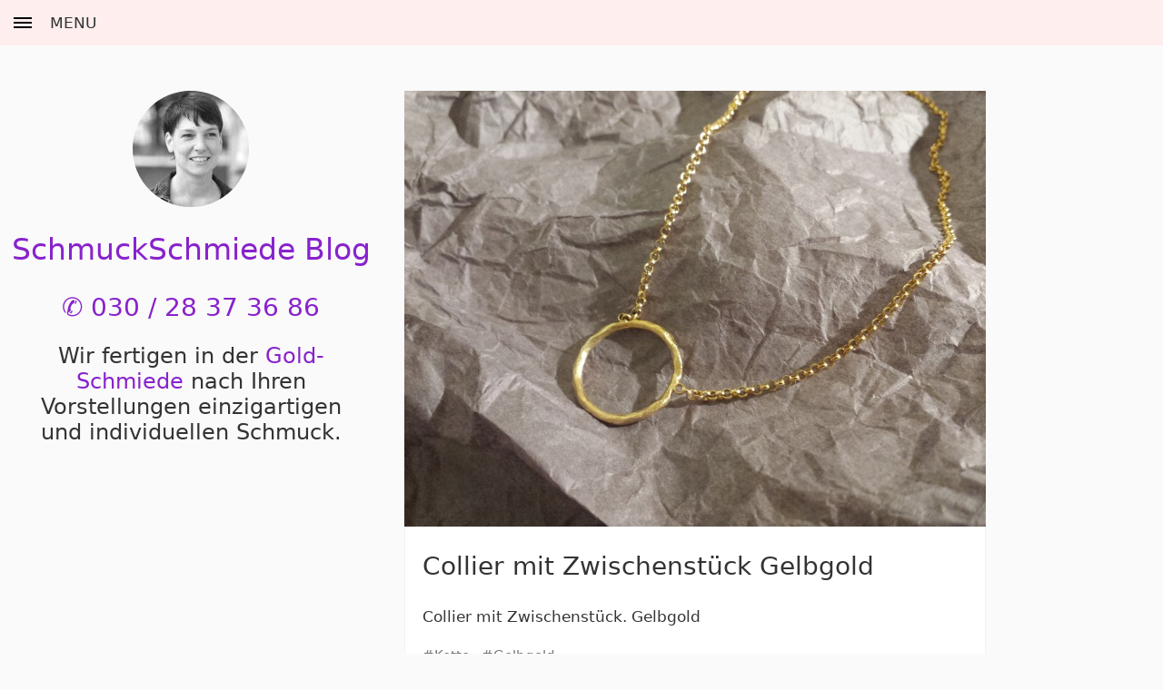

--- FILE ---
content_type: text/html
request_url: https://blog.schmuckschmiede.com/post/154667669350/collier-mit-zwischenst%C3%BCck-gelbgold
body_size: 3106
content:
<!DOCTYPE html><html lang="de"><head prefix="og: http://ogp.me/ns# blog: http://ogp.me/ns/blog#"><meta charset="UTF-8"><meta name="theme-color" content="#ffeeee"><meta name="viewport" content="width=device-width, initial-scale=1.0"><title> Collier mit Zwischenstück Gelbgold • SchmuckSchmiede Blog</title><meta name="description" content=" Collier mit Zwischenstück Gelbgold berlin"><meta name="apple-mobile-web-app-capable" content="yes"><link rel="shortcut icon" href="/catrin.jpg"><link rel="apple-touch-icon-precomposed" href="/catrin.jpg"><meta property="og:site_name" content="SchmuckSchmiede"><meta property="og:title" content=" Collier mit Zwischenstück Gelbgold • SchmuckSchmiede Blog"><meta property="og:url" content="https://blog.schmuckschmiede.com/post/154667669350/collier-mit-zwischenstück-gelbgold?og=1"><meta property="og:description" content=" Collier mit Zwischenstück Gelbgold berlin"><meta property="og:type" content="profile"><meta property="og:image" content="https://64.media.tumblr.com/8214394783a07fbd4fadbb79e60e7393/da98e5d17e96b94e-a8/s640x960/76d12c4108f956d7544d193ccdb411924bb52d4a.jpg"><meta name="twitter:site" content="schmuckschmiede"><meta name="twitter:card" content="summary"><meta name="twitter:image" content="https://64.media.tumblr.com/8214394783a07fbd4fadbb79e60e7393/da98e5d17e96b94e-a8/s640x960/76d12c4108f956d7544d193ccdb411924bb52d4a.jpg"><meta name="twitter:description" content=" Collier mit Zwischenstück Gelbgold berlin"><meta name="twitter:title" content=" Collier mit Zwischenstück Gelbgold • SchmuckSchmiede Blog"><link rel="canonical" href="https://blog.schmuckschmiede.com/post/154667669350/collier-mit-zwischenstück-gelbgold"><style>body{background:#fafafa;font-family:Segoe UI,Frutiger,Frutiger Linotype,Ubuntu,Dejavu Sans,Helvetica Neue,Futura,Trebuchet MS,Arial,sans-serif}.menu,.menu .nav-search form input,.menu-icon .title,.search-results,blockquote,h1,h2,h3,h4{font-weight:lighter}a,a:active,cite{color:#647}a{color:#82c}body,html{min-height:101%;height:100%;margin:0;font-size:1.04em}body{padding:0;box-sizing:border-box;color:#333}a{text-decoration:none}b{font-weight:600}label{display:block}figure{margin:0;background-color:#ccc}h1{font-size:1.9em}h2{font-size:1.6em}h3{font-size:1.4em}.logo{text-align:center;min-width:250px}.logo img{margin:0 auto}.logo-circle img{border-radius:50%}.right{float:right}.hide{display:none}.gray{color:#666}article[id]{background-color:#fff;box-shadow:0 7px 5px -5px rgba(0,0,0,.05);line-height:1.5;outline:1px solid #ccc4;outline-offset:-1px}article{max-width:400px;-webkit-column-break-inside:avoid;page-break-inside:avoid;break-inside:avoid;margin-bottom:2em}article>div,article>h3,article>p{padding:0 20px 20px;margin-top:0}article img{display:block}article .date{position:absolute;bottom:0;right:0}.container{-webkit-columns:400px;-moz-columns:400px;columns:400px;column-gap:30px;max-width:1250px;margin:50px auto 10em auto;min-height:calc(100% - 10em - 150px)}figure img{width:100%;height:auto;position:absolute;top:0}figure{position:relative;height:0}@media (max-width:640px){article{max-width:100%}.hideOnMobile{display:none}}.tags a{padding-right:24px;line-height:2em}@media (min-width:568px){.container{max-width:400px}.container.perma{max-width:640px}.tags a{padding-right:8px;line-height:initial}.perma article{display:inline-block;max-width:640px}.perma article[id]{width:100%}}@media (min-width:850px){.container{max-width:830px}}@media (min-width:1278px){.container{max-width:1260px}.container.perma{max-width:1260px}.perma .logo{margin-right:2em;float:left;max-width:400px}}.top-bar{background:#fee;width:100%;height:50px;position:relative;top:0;left:0}.icon{width:20px;height:20px;font-style:normal}.trigger-menu{line-height:50px;text-transform:uppercase}.trigger-menu .icon,.trigger-menu svg{vertical-align:sub;margin:0 15px;font:2em/1 arial}#navVisibility{position:absolute;left:-100px}.menu{-webkit-transform:translate3d(-100%,0,0);transform:translate(-100%,0);transform:translate3d(-100%,0,0);position:fixed;left:0;overflow-y:auto;width:250px}.actions a,.tags a{color:#767676;font-size:15px}.tags a::before{content:'#'}.container.perma{-webkit-columns:unset;-moz-columns:unset;columns:unset}.actions{position:relative}.pagination{clear:both}.mv-20{margin:20px 0}.footline{padding:0 15px;background:#fff}.share-wrap a{display:inline-block;border:1px solid #ccc;padding:4px 12px;border-radius:16px;box-shadow:0 1px 3px #eee}#menu{background:#271531}.just{min-width:230px}.just td+td{text-align:right}ul{padding-left:20px}</style></head><div class=top-bar><label class="trigger-menu pointer" for=navVisibility><svg xmlns=http://www.w3.org/2000/svg width=20 height=20><path stroke-width=2 fill=none stroke=#000 d="M0 5h20M0 10h20M0 15h20"></path></svg> <span class=title>Menu</span></label></div><input type=checkbox id=navVisibility><nav class=menu id=menu><div class=menu-close><label class="trigger-menu pointer" for=navVisibility><b class=icon>×</b> <span class=title>Close</span></label></div><ul class=main-nav><li><a href=/ >Home</a><li><a href=/tagged/ring>Ringe</a><li><a href=/tagged/verlobungsring>Verlobung</a><li><a href=/tagged/anhänger>Anhänger</a><li><a href=//schmuckschmiede.com/mobile/ >Kontakt</a></ul><ul class=secondary-nav><li><a href=/archive>Archive</a></ul><div class=nav-search><form action=/search><label><div>Search</div><input type=search name=q placeholder=Search...> <button type=submit aria-label=Search><i class=icon aria-hidden=true>🔍</i></button></label></form></div><ul class=social-nav></ul><div class=footer></div></nav><div id=container class="container perma"><article class="logo logo-circle"><a href=/ ><img src=/catrin.jpg srcset="/goldschmiedin256.jpg 2x" alt="Schmuck Catrin" style=min-height:128px></a><h1><a href=/ >SchmuckSchmiede Blog</a></h1><h2 class=btn><a href=tel:03028373686>✆ 030 / 28 37 36 86</a></h2><h3>Wir fertigen in der <a href=//schmuckschmiede.com/ >Gold­Schmiede</a><span class=hideOnMobile> nach Ihren Vorstellungen einzigartigen und</span> individuellen Schmuck.</h3></article><div class=init-posts><article class="post-photo" id=154667669350><figure style="padding-top: calc(100% / 400 * 300);"><a href="/post/154667669350/collier-mit-zwischenstück-gelbgold"><img src="//64.media.tumblr.com/8214394783a07fbd4fadbb79e60e7393/da98e5d17e96b94e-a8/s640x960/76d12c4108f956d7544d193ccdb411924bb52d4a.jpg" alt="collier mit zwischenstück gelbgold" width="640" height="480"></a></figure><div class="post-content"><h2> Collier mit Zwischenstück Gelbgold</h2><p>Collier mit Zwischenstück. Gelbgold </p><p class="tags"><a href="/tagged/Kette">Kette</a> <a href="/tagged/Gelbgold">Gelbgold</a></p><div class="actions"><div class="date"><a href="/post/154667669350/collier-mit-zwischenstück-gelbgold">Mon Dec 19 2016</a></div><div class="share-wrap"><a href="#shareError">♡ share</a></div></div></div></article><script src="/singlePost.js" defer async></script></div></div><div class=pagination><a href=#container aria-label="scroll Top" class=scroll-top onclick='return window.scrollTo({top:0,behavior:"smooth"}),!1'></a></div><div class="trigger-menu footline"><a href=//honet.de target=_blank rel="noopener noreferrer" class=right>by honet.de</a> <a href=//schmuckschmiede.com/mobile/ >Kontakt</a> &nbsp; <a href=/tagged/ring>Ringe</a> &nbsp; <a href=/tagged/anhänger>Anhänger</a> &nbsp;</div><link rel=stylesheet media=none href=/lazy.css onload='this.media="screen"'><noscript><link rel=stylesheet href=/lazy.css></noscript><script>var _paq=window._paq||[];!function(e){e.documentElement.className=e.documentElement.className.replace(/\\bno-js\\b/,"js");var t="https://schmuckschmiede.com/",a=e.createElement("script"),c=e.getElementsByTagName("script")[0];_paq.push(["setTrackerUrl",t+"web.stat/p1wik.php"]),_paq.push(["setSiteId","2"]),_paq.push(["trackPageView"]),a.type="text/javascript",a.async=!0,a.defer=!0,a.src=t+"smwik.js",c.parentNode.insertBefore(a,c),window.$=function(t,a){return Array.from((a||e).querySelectorAll(t))},$.on=function(e,t,a,c={}){[].concat(e).forEach((e=>e.addEventListener(t,a,c)))}}(document)</script><script src=/blogshare.js defer async></script>


--- FILE ---
content_type: image/svg+xml
request_url: https://blog.schmuckschmiede.com/google%20maps.svg
body_size: 614
content:
<svg xmlns="http://www.w3.org/2000/svg" width="24" height="24" fill="#ccc"><path d="M8.5 11a2.5 2.5 0 1 1 1.7-4.3l-.7.7A1.5 1.5 0 0 0 7 8.5c0 .8.7 1.5 1.5 1.5.7 0 1.2-.4 1.4-1H8.5V8h2.4c.2 1-.3 3-2.4 3zm10-9c-2 0-3.5 1.6-3.5 3.5 0 2.6 3 4 3 7 0 .2.3.5.5.5s.5-.2.5-.5c0-3 3-4.5 3-7 0-2-1.6-3.5-3.5-3.5zm0 4.6a1.2 1.2 0 1 1 0-2.3 1.2 1.2 0 0 1 0 2.3z"/><path d="M18.5 15a2.4 2.4 0 0 1-2.4-2.5c0-.9-.5-1.6-1.3-2.6C14 8.8 13 7.4 13 5.5c0-.5 0-1 .2-1.5H4v16h16v-5.6c-.4.4-1 .6-1.5.6zm0-10.4a.8.8 0 1 0 0 1.7.8.8 0 1 0 0-1.7z" opacity=".3"/><path d="M21 12.5c0 1.2-.9 2.2-2 2.4v2.7L13.4 12l1.7-1.7-.3-.4-.8-1.3-9 9V5h8c0-.7.3-1.4.6-2H5a2 2 0 0 0-2 2v14c0 1.1.9 2 2 2h14a2 2 0 0 0 2-2v-6.7.2zM6.4 19l5.6-5.6 5.6 5.6H6.4z"/></svg>

--- FILE ---
content_type: application/javascript
request_url: https://blog.schmuckschmiede.com/blogshare.js
body_size: 878
content:
if(Element.prototype.matches||(Element.prototype.matches=Element.prototype.msMatchesSelector||Element.prototype.webkitMatchesSelector),!Element.prototype.closest)throw Error("Browser is too old!");!function(e,t){if(e.menu){const e={Instagram:"//www.instagram.com/catrinwegener/",Pinterest:"//www.pinterest.com/schmuckschmied/",Twitter:"//twitter.com/SchmuckSchmiede",Linkedin:"//de.linkedin.com/in/schmuckschmiede","Google maps":"//goo.gl/maps/ehusAjridZk9J6R99",Facebook:"//www.facebook.com/www.schmuckschmiede.de"},[t]=$("ul li:last-child",menu),n=t.cloneNode(!0),[o]=$("a",n);o.textContent="HashTags",o.href="/hashtags",t.before(n);const[r]=$("ul.social-nav",menu);for(const n in e){const o=t.cloneNode(!0),[a]=$("a",o);a.innerHTML=`<img src='/${n.toLowerCase()}.svg' alt='${n}'>`,a.href=e[n],r.append(o)}}const n=function(){var e=t.createElement("div"),n={pinterest:"//pinterest.com/pin/create/button/?url={url}",linkedin:"//www.linkedin.com/sharing/share-offsite/?url={url}",facebook:"//www.facebook.com/sharer.php?u={url}",twitter:"//twitter.com/intent/tweet?url={url}"},o="";for(var r in n)o+=`<a href='${n[r]}' rel='noopener noreferrer' target='_blank' class=${r}><img alt=${r} src='/${r}.svg'></a>`;return e.id="dialog",e.innerHTML=`<div class="social-nav headline">\n  <div>Share</div>\n  <a href="#" class="close" onclick="return !!(this.closest('#dialog').className='')">×</a>\n</div>\n<div class="social-nav">${o}</div>`,e}();e.container&&$.on(container,"click",(function(o){var r=o.target;if("#shareError"===r.hash){var a=r.closest("article"),i=$("h3,h2,p",a)[0].textContent,c=a.textContent,s=$(".date a",a)[0].href||t.URL;if(n.dataset.link=encodeURIComponent(s),o.preventDefault(),navigator.share)navigator.share({title:i||t.title,text:c,url:s}).catch(console.log);else{const{top:t,left:o}=r.getBoundingClientRect();n.style.left=(o+e.scrollX|0)+"px",n.style.top=(t+e.scrollY|0)+"px",n.className="show"}}else if("IMG"===r.tagName&&r.closest("#dialog")){o.preventDefault();s=n.dataset.link;e.open(r.parentNode.href.replace("{url}",s),"_blank","noopener,noreferrer"),n.className=""}})),$.on($("html"),"click",(function(e){t.body!==e.target&&this!==e.target||(e.preventDefault(),navVisibility.click())})),$.on(menu,"click",(e=>{"A"===e.target.tagName&&(navVisibility.checked=0)})),container.append(n)}(window,document);


--- FILE ---
content_type: image/svg+xml
request_url: https://blog.schmuckschmiede.com/instagram.svg
body_size: 369
content:
<svg xmlns="http://www.w3.org/2000/svg" width="24" height="24" fill="#ccc"><path d="M16 4H8a4 4 0 0 0-4 4v8a4 4 0 0 0 4 4h8a4 4 0 0 0 4-4V8a4 4 0 0 0-4-4zm-4 12a4 4 0 1 1 0-8 4 4 0 0 1 0 8z" opacity=".3"/><path d="M16 3H8a5 5 0 0 0-5 5v8a5 5 0 0 0 5 5h8a5 5 0 0 0 5-5V8a5 5 0 0 0-5-5zm3 13a3 3 0 0 1-3 3H8a3 3 0 0 1-3-3V8a3 3 0 0 1 3-3h8a3 3 0 0 1 3 3v8z"/><path d="M12 7a5 5 0 1 0 0 10 5 5 0 0 0 0-10zm0 8a3 3 0 1 1 0-6 3 3 0 0 1 0 6zm5-9a1 1 0 1 0 0 2 1 1 0 1 0 0-2z"/></svg>

--- FILE ---
content_type: image/svg+xml
request_url: https://blog.schmuckschmiede.com/pinterest.svg
body_size: 507
content:
<svg xmlns="http://www.w3.org/2000/svg" width="24" height="24" fill="#ccc"><path d="M12 3a9 9 0 1 0 0 18 9 9 0 1 0 0-18Z" opacity=".3"/><path d="M8.6 20.7a9 9 0 0 1 0-2.7l1.1-4.7s-.3-.6-.3-1.4c0-1.3.8-2.3 1.7-2.3.8 0 1.2.6 1.2 1.3 0 .8-.5 2-.8 3.2-.2 1 .5 1.7 1.4 1.7 1.7 0 3-1.8 3-4.3 0-2.3-1.6-3.9-4-3.9a4 4 0 0 0-4.2 4.1c0 .8.3 1.7.7 2.2 0 0 .1.1 0 .2l-.2 1.1c0 .2-.1.2-.3.1-1.2-.5-1.9-2.2-1.9-3.6C6 8.7 8.2 6 12.2 6c3.3 0 5.8 2.3 5.8 5.4 0 3.3-2 5.9-4.9 5.9-1 0-1.8-.5-2.1-1.1l-.6 2.2c-.2.8-.8 1.9-1.2 2.5l-.6-.2z"/><path d="M12 2a10 10 0 1 0 0 20 10 10 0 0 0 0-20zm0 18a8 8 0 1 1 0-16 8 8 0 0 1 0 16z"/></svg>